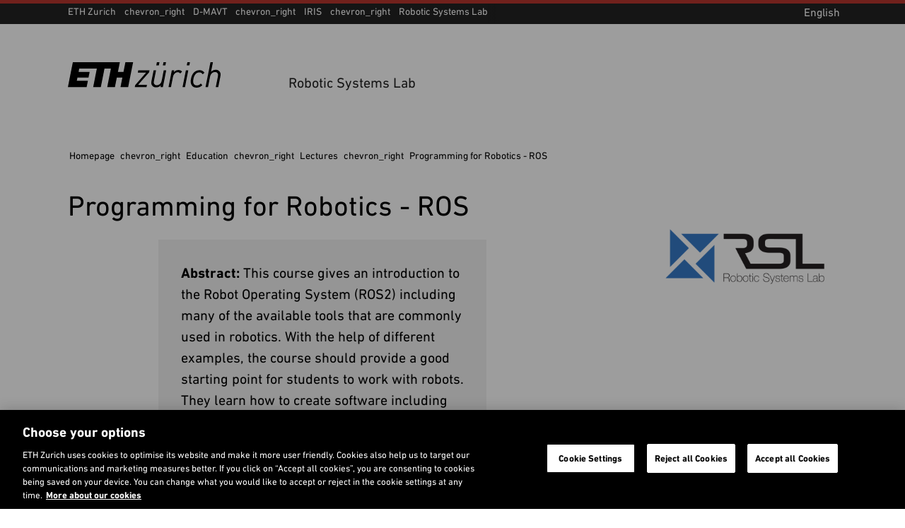

--- FILE ---
content_type: text/html;charset=utf-8
request_url: https://rsl.ethz.ch/education-students/lectures/ros.html
body_size: 12529
content:
<!DOCTYPE html>

<html lang="en">
    <head>
    <meta charset="utf-8" >
    <link rel="canonical" href="https://rsl.ethz.ch/education-students/lectures/ros.html">
<link rel="alternate" href="https://rsl.ethz.ch/education-students/lectures/ros.html" hreflang="en">
<script>

    // promise polyfill
    !function(e,t){"object"==typeof exports&&"undefined"!=typeof module?t():"function"==typeof define&&define.amd?define(t):t()}(0,function(){"use strict";function e(e){var t=this.constructor;return this.then(function(n){return t.resolve(e()).then(function(){return n})},function(n){return t.resolve(e()).then(function(){return t.reject(n)})})}function t(e){return new this(function(t,n){function o(e,n){if(n&&("object"==typeof n||"function"==typeof n)){var f=n.then;if("function"==typeof f)return void f.call(n,function(t){o(e,t)},function(n){r[e]={status:"rejected",reason:n},0==--i&&t(r)})}r[e]={status:"fulfilled",value:n},0==--i&&t(r)}if(!e||"undefined"==typeof e.length)return n(new TypeError(typeof e+" "+e+" is not iterable(cannot read property Symbol(Symbol.iterator))"));var r=Array.prototype.slice.call(e);if(0===r.length)return t([]);for(var i=r.length,f=0;r.length>f;f++)o(f,r[f])})}function n(e){return!(!e||"undefined"==typeof e.length)}function o(){}function r(e){if(!(this instanceof r))throw new TypeError("Promises must be constructed via new");if("function"!=typeof e)throw new TypeError("not a function");this._state=0,this._handled=!1,this._value=undefined,this._deferreds=[],l(e,this)}function i(e,t){for(;3===e._state;)e=e._value;0!==e._state?(e._handled=!0,r._immediateFn(function(){var n=1===e._state?t.onFulfilled:t.onRejected;if(null!==n){var o;try{o=n(e._value)}catch(r){return void u(t.promise,r)}f(t.promise,o)}else(1===e._state?f:u)(t.promise,e._value)})):e._deferreds.push(t)}function f(e,t){try{if(t===e)throw new TypeError("A promise cannot be resolved with itself.");if(t&&("object"==typeof t||"function"==typeof t)){var n=t.then;if(t instanceof r)return e._state=3,e._value=t,void c(e);if("function"==typeof n)return void l(function(e,t){return function(){e.apply(t,arguments)}}(n,t),e)}e._state=1,e._value=t,c(e)}catch(o){u(e,o)}}function u(e,t){e._state=2,e._value=t,c(e)}function c(e){2===e._state&&0===e._deferreds.length&&r._immediateFn(function(){e._handled||r._unhandledRejectionFn(e._value)});for(var t=0,n=e._deferreds.length;n>t;t++)i(e,e._deferreds[t]);e._deferreds=null}function l(e,t){var n=!1;try{e(function(e){n||(n=!0,f(t,e))},function(e){n||(n=!0,u(t,e))})}catch(o){if(n)return;n=!0,u(t,o)}}var a=setTimeout;r.prototype["catch"]=function(e){return this.then(null,e)},r.prototype.then=function(e,t){var n=new this.constructor(o);return i(this,new function(e,t,n){this.onFulfilled="function"==typeof e?e:null,this.onRejected="function"==typeof t?t:null,this.promise=n}(e,t,n)),n},r.prototype["finally"]=e,r.all=function(e){return new r(function(t,o){function r(e,n){try{if(n&&("object"==typeof n||"function"==typeof n)){var u=n.then;if("function"==typeof u)return void u.call(n,function(t){r(e,t)},o)}i[e]=n,0==--f&&t(i)}catch(c){o(c)}}if(!n(e))return o(new TypeError("Promise.all accepts an array"));var i=Array.prototype.slice.call(e);if(0===i.length)return t([]);for(var f=i.length,u=0;i.length>u;u++)r(u,i[u])})},r.allSettled=t,r.resolve=function(e){return e&&"object"==typeof e&&e.constructor===r?e:new r(function(t){t(e)})},r.reject=function(e){return new r(function(t,n){n(e)})},r.race=function(e){return new r(function(t,o){if(!n(e))return o(new TypeError("Promise.race accepts an array"));for(var i=0,f=e.length;f>i;i++)r.resolve(e[i]).then(t,o)})},r._immediateFn="function"==typeof setImmediate&&function(e){setImmediate(e)}||function(e){a(e,0)},r._unhandledRejectionFn=function(e){void 0!==console&&console&&console.warn("Possible Unhandled Promise Rejection:",e)};var s=function(){if("undefined"!=typeof self)return self;if("undefined"!=typeof window)return window;if("undefined"!=typeof global)return global;throw Error("unable to locate global object")}();"function"!=typeof s.Promise?s.Promise=r:s.Promise.prototype["finally"]?s.Promise.allSettled||(s.Promise.allSettled=t):s.Promise.prototype["finally"]=e});

    const storageKeySuffix = '';
    window.ethSitemap = {
      storageKey: '/content/specialinterest/mavt/robotics-and-intelligent-systems/rsl/en' + storageKeySuffix
    };

    window.ethSitemap.loaded = new Promise(function (resolve, reject) {
      const xmlhttp = new XMLHttpRequest();

      xmlhttp.onreadystatechange = function() {
        if (xmlhttp.readyState == XMLHttpRequest.DONE) {
          if (xmlhttp.status == 200) {
            if (xmlhttp.responseText) {
              window.ethSitemap.data = JSON.parse(xmlhttp.responseText);
              resolve(window.ethSitemap.data);
              window.sessionStorage.setItem(window.ethSitemap.storageKey, xmlhttp.responseText)
            }
          } else {
            reject();
          }
        }
      };

      xmlhttp.open("GET", "/.navigation" + storageKeySuffix + ".json", true);
      xmlhttp.send();
    });

  </script>
<script>    
    
    const accountType = window.localStorage.getItem('ch.ethz.user.type');

    var isInternal = window.sessionStorage.getItem('ch.ethz.user.isInternal');
    if (!isInternal) {
    	fetch("/bin/ethz/base/stats").then((response) => response.json()).then((data) => {
    		isInternal = data.is_internal;
    	    window.sessionStorage.setItem('ch.ethz.user.isInternal', isInternal);
    	});
    }
    
    const isAuthor = this.getCookieValue('is_author');
	
    window.dataLayer = window.dataLayer || [];
    function gtag(){dataLayer.push(arguments);}
    gtag('consent', 'default', {
        'ad_storage': 'denied',
        'analytics_storage': 'denied',
        'ad_user_data': 'denied',
        'ad_personalization': 'denied',
        'wait_for_update': 500
    });

    dataLayer.push({
        'event': 'pageData',
        'ch1': 'education-students', 
        'ch2': 'lectures', 
        'ch3': 'ros', 
        'page_title': 'Programming for Robotics - ROS',
        'internal_page_path': '/education-students/lectures/ros',
        'logged_in': 'false',
        'account_type': accountType ? accountType : '', 
        'is_author': isAuthor != '' ? 'true' : 'false',
        'section': 'D-MAVT',
        'institut': 'IRIS',
        'group': 'Robotic Systems Lab',
        'is_internal': isInternal == 'true' ? 'true' : 'false',
    });
    
    function getCookieValue(cname) {
        var name = cname + '=';
        var decodedCookie = decodeURIComponent(document.cookie);
        var ca = decodedCookie.split(';');
        for (var i = 0; i < ca.length; i++) {
          var c = ca[i];
          while (c.charAt(0) == ' ') {
            c = c.substring(1);
          }
          if (c.indexOf(name) == 0) {
            return c.substring(name.length, c.length);
          }
        }
        return '';
      };
    </script>
    
    <script>(function(w,d,s,l,i){w[l]=w[l]||[];w[l].push({'gtm.start': new Date().getTime(),event:'gtm.js'});var f=d.getElementsByTagName(s)[0], j=d.createElement(s),dl=l!='dataLayer'?'&l='+l:'';j.async=true;j.src='https://www.googletagmanager.com/gtm.js?id='+i+dl;f.parentNode.insertBefore(j,f);})(window,document,'script','dataLayer','GTM-5KC3PX6');</script>
<meta name="viewport" content="width=device-width, initial-scale=1">
    <meta name="format-detection" content="telephone=no">
    
<meta property="og:url" content="https://rsl.ethz.ch/education-students/lectures/ros.html" >
    <meta property="og:title" content="Programming for Robotics - ROS" >
    <meta property="og:site_name" content="Robotic Systems Lab" >
    <meta property="og:image" content="https://ethz.ch/etc/designs/ethz/img/header/eth_default_og.jpg" >
    <meta property="og:image:alt" content="" ><meta name="Systemueberwachung" content="ETHZ" >
    <meta name="ethz_lmd" content="2025-02-17T10:51:28.177Z" >
    
    
    <meta name="pagetype" content="web" >


    




<link rel="stylesheet" href="/etc/designs/ethz/css.css" type="text/css">
<script src="/etc/designs/ethz/js/default.js"></script>


<meta name="msapplication-TileColor" content="#215CAF">
    <meta name="theme-color" content="#215CAF">
    <meta name="apple-mobile-web-app-status-bar-style" content="#215CAF-translucent">
    <meta name="apple-mobile-web-app-capable" content="yes">

    <link rel="icon" sizes="192x192" href="https://ethz.ch/etc/designs/ethz/img/icons/ETH-APP-Icons-Theme-white/192-xxxhpdi.png">
    <meta name="msapplication-TileImage" content="https://ethz.ch/etc/designs/ethz/img/icons/ETH-APP-Icons-Theme-white/144-xxhdpi.png">

    <meta name="content-language" content="en">
    
    

<title>Programming for Robotics - ROS – Robotic Systems Lab | ETH Zurich</title>
<meta name="apple-mobile-web-app-title" content="Programming for Robotics - ROS – Robotic Systems Lab | ETH Zurich"/>

</head><body class="content eth-blue">

    <!-- Google Tag Manager (noscript) -->
	<noscript><iframe src="https://www.googletagmanager.com/ns.html?id=GTM-5KC3PX6"
	height="0" width="0" style="display:none;visibility:hidden"></iframe></noscript>
	<!-- End Google Tag Manager (noscript) -->
<!-- skipLinks -->
    













<div id="skipLinksDiv">
        <ul id="skipLinks">
                    
            <li data-order="0"><a accesskey="0" href="/" class="accesskey" title="Directly go to the homepage">Homepage</a></li>
            <li data-order="1"><a accesskey="1" href="#navList" class="accesskey" title="Directly go to the navigation">Navigation</a></li>
            <li data-order="2"><a accesskey="2" href="https://rsl.ethz.ch/utils/search.html" class="accesskey" title="Directly go to the search">Search</a></li>
            <li data-order="3"><a accesskey="3" href="#content" class="accesskey" title="Directly go to the content">Content</a></li>
            <li data-order="4"><a accesskey="4" href="#footer" class="accesskey" title="Directly go to the footer">Footer</a></li>

            
            
              
                  
              
              
            
            
                <li data-order="5">
                    <a accesskey="5" href="#footer-contact" class="accesskey" title="Directly go to the contact">
                      Contact
                    </a>
                </li>
            

            
            
                                    
	                    <li data-order="6"><a accesskey="6" href="/footer/sitemap.html" class="accesskey" title="Sitemap">Sitemap</a></li>
                
            
            
        </ul>
</div>

<div class="site-wrapper">
        <!-- header -->
        <header class="site-header header--with-department-breadcrumb">
    
<div id="userStatusBar" style="display: none;"></div>
	<script>
	    jQuery(document).ready(function loadStatusbar() {
	      var statusbar = $('#userStatusBar');
	      if (!ETHZ_Design.Impersonation.isImpersonationOverlayOpen(statusbar)) {
	          var sbLoaded = $.ajax({
	              type:     'GET',
	              dataType: 'HTML',
	              cache:    false,
	              url:      '/education-students/lectures/ros/_jcr_content.statusbar.html',
	              success:  function (response) {          
	                  if (response) {
	                    if (response.lastIndexOf("</" + "html" + ">") != -1) {
	                        // We got a complete HTML document -> replace whole document
	                        document.open("text/html","replace");
	                        document.write(response);
	                        document.close();
	                      } else {
	                          statusbar.html(response);
	                          ETHZ_Design.DropDown.register(statusbar);
	                          ETHZ_Design.Impersonation.register(statusbar);
	  
	                          $('body').addClass('loggedin');
	                          statusbar.show();
	                          
	                          // Remove the login link when logged in
	                          $('a.login').remove();
	
	                          eth.mobileNavPosition();
	                      }
	                  }            
	                },
	                    
	                
	
	          });
	            
	      }
	      
	    });
	</script>
<div class="header__logos header__container">
        <a href="https://ethz.ch/en.html" title="ETH Zurich homepage">
            <svg viewBox="0 0 120 20" xmlns="http://www.w3.org/2000/svg" class="main-eth-logo" aria-label="ETH homepage">
    <path d="M43.6892 7.59685H39.3218L40.8555 0H3.90295L0 19.6252H14.7315L15.7334 14.5606H7.02833L7.52612 12.0283H16.2369L17.1209 7.59685H8.43034L8.92687 5.06457H22.7592L19.8638 19.6252H25.8707L28.7649 5.06457H33.8077L30.9135 19.6252H36.9665L38.4642 12.0283H42.8303L41.3338 19.6252H47.3577L51.2632 0H45.2229L43.6892 7.59685ZM69.4622 2.53228H71.4717L71.9695 0H69.9695L69.4622 2.53228ZM74.616 2.53228H76.6267L77.1232 0H75.1232L74.616 2.53228ZM93.4111 2.53228H95.4205L95.9196 0H93.9183L93.4111 2.53228ZM103.47 6.27247C99.9631 6.27247 97.5024 8.76677 96.7148 13.1172C96.5907 13.7981 96.5275 14.4888 96.5258 15.181C96.5258 18.1527 98.3109 20 101.189 20C102.013 20.0022 102.829 19.8372 103.588 19.515C104.347 19.1928 105.033 18.7199 105.606 18.1248L105.623 18.1058L104.509 16.7333L104.489 16.7093L104.467 16.7321C104.087 17.2105 103.604 17.597 103.055 17.8628C102.506 18.1287 101.905 18.2671 101.295 18.2679C99.9234 18.2679 98.4571 17.4411 98.4571 15.1266C98.4621 14.4552 98.5331 13.786 98.6688 13.1286C98.8751 11.7182 99.4666 10.3928 100.378 9.29981C100.745 8.89298 101.193 8.56784 101.694 8.34522C102.194 8.1226 102.734 8.00742 103.281 8.00708C103.806 7.9833 104.326 8.10937 104.782 8.37067C105.238 8.63197 105.611 9.0178 105.858 9.4834L105.874 9.50999L107.293 8.29956L107.313 8.28183L107.298 8.26031C106.89 7.62018 106.321 7.09939 105.649 6.75041C104.977 6.40142 104.225 6.23657 103.47 6.27247ZM116.295 5.98822C115.59 5.9532 114.886 6.07022 114.23 6.33141C113.573 6.59261 112.98 6.99193 112.49 7.50252L113.998 0H112.054L108.15 19.6252H110.093L111.714 11.3807C112.408 7.90642 115.092 7.73043 115.621 7.73043C115.937 7.69809 116.256 7.73604 116.555 7.84158C116.855 7.94713 117.128 8.11768 117.354 8.3411C117.581 8.56453 117.755 8.83536 117.866 9.13432C117.977 9.43329 118.02 9.75306 117.994 10.0709C117.984 10.4893 117.939 10.9062 117.858 11.3168L116.209 19.6252H118.15L119.855 11.1364C119.943 10.6954 119.989 10.2471 119.991 9.79741C120.026 9.29629 119.955 8.79341 119.783 8.32176C119.611 7.85011 119.342 7.42034 118.993 7.06064C118.644 6.70095 118.223 6.41946 117.758 6.23464C117.293 6.04981 116.795 5.96584 116.295 5.98822ZM90.0967 19.5929L90.0904 19.6258H92.0066L94.6215 6.33134H92.7375L90.0967 19.5929ZM54.9538 8.19447L54.9481 8.23056H61.4522L52.8769 18.021L52.8731 18.0261L52.5511 19.6258H61.7868L62.1503 17.7266H55.2462L63.8466 7.93618L63.8504 7.92985L64.1736 6.33134H55.3129L54.9538 8.19447ZM86.9064 6.16928C86.2145 6.15103 85.5279 6.29363 84.8999 6.58596C84.272 6.87828 83.7198 7.31243 83.2864 7.85451L83.5838 6.3611L83.5888 6.33134H81.6985L79.0854 19.5929L79.0803 19.6258H80.999L82.597 11.4909C83.006 9.4049 84.5932 7.88996 86.3739 7.88996C86.7328 7.88131 87.0882 7.96143 87.4089 8.12327C87.7297 8.28511 88.0059 8.52371 88.2133 8.81805L88.2322 8.8421L89.7879 7.43415L89.7728 7.41516C89.4206 7.00234 88.9794 6.67558 88.4828 6.4597C87.9861 6.24383 87.447 6.1445 86.9064 6.16928ZM75.3318 6.33134H77.275L77.27 6.363L74.6588 19.6258H72.7678L72.7741 19.5929L73.0243 18.2128C72.5408 18.7377 71.9491 19.1504 71.2906 19.422C70.6321 19.6935 69.9226 19.8176 69.2114 19.7854C68.7188 19.8075 68.227 19.7247 67.7685 19.5423C67.31 19.3599 66.8951 19.0821 66.5511 18.727C66.2071 18.372 65.9418 17.9479 65.7726 17.4825C65.6033 17.0171 65.5341 16.521 65.5694 16.0268C65.5748 15.6225 65.6206 15.2198 65.7061 14.8246L65.7282 14.7043L67.3803 6.33134H69.2978L67.6677 14.5283C67.5904 14.9334 67.5468 15.3442 67.5372 15.7565C67.5127 16.0718 67.5576 16.3887 67.6687 16.6847C67.7798 16.9806 67.9545 17.2483 68.1802 17.4688C68.406 17.6892 68.6773 17.857 68.9749 17.9602C69.2724 18.0635 69.589 18.0995 69.902 18.0659C70.4219 18.0659 73.0457 17.8912 73.7306 14.4619L75.3318 6.33134Z"/>
</svg> </a>
        <div class="header__headlines">            
            <h2 class="header__headline--big" aria-label="Header Robotic Systems Lab
">
                <a href="/" title="Home">
                    Robotic Systems Lab
</a>
            </h2>
        </div>
    </div>

    <div id="navTopRoot" class="header__nav-primary eth-blue">
    <div class="header__navbar header__container">
        <div id="mainNav" data-init="mainNav" data-current="navitem1092006197" data-children="[{&quot;id&quot;:&quot;navitem3903826488&quot;,&quot;title&quot;:&quot;Lab&quot;},{&quot;id&quot;:&quot;navitem3653553780&quot;,&quot;title&quot;:&quot;Research&quot;},{&quot;id&quot;:&quot;navitem2797077689&quot;,&quot;title&quot;:&quot;Robots&quot;},{&quot;id&quot;:&quot;navitem1954040452&quot;,&quot;title&quot;:&quot;Scientific Events&quot;},{&quot;id&quot;:&quot;navitem1282379702&quot;,&quot;title&quot;:&quot;Education&quot;},{&quot;id&quot;:&quot;navitem1329003275&quot;,&quot;title&quot;:&quot;Publications&quot;},{&quot;id&quot;:&quot;navitem518990731&quot;,&quot;title&quot;:&quot;Partnerships &amp; Spin-offs&quot;}]">
            <div class="nav-primary__html">
                <div class="header__mobile-only">
                        <hr>
                        <h3 class="header__nav-primary-title">Services</h3>
                        <ul>
        <li>
        <a href="https://ethz.ch/students/en.html" title="">Student portal</a>
    </li>
<li>
        <a href="https://www.alumni.ethz.ch/en/" title="">Alumni association</a>
    </li>
<li>
            <a href="https://ethz.ch/staffnet/en.html" title="">
                Staffnet</a>
        </li>
        <li>
                <a class="login footer__login-link icon-before icon-before--lock" href="/login/en.html?resource=%2Fcontent%2Fspecialinterest%2Fmavt%2Frobotics-and-intelligent-systems%2Frsl%2Fen%2Feducation-students%2Flectures%2Fros.html" title="Login with ETH user account">
        <span class="footer__login-text">Login</span>
    </a>
</li>
        </ul>
</div>
                </div>
        </div>
        <div class="header__search-trigger no_translate">
    <h3 class="screenreader">Search</h3>
    <div
      id="search-app"
      data-init="searchApp"
      data-is-overlay="true"
      data-search-page-link="/utils/search.html"
      data-location-page-link="/utils/location.html"
      data-api-url="/bin/ethz/search"
      data-current-site-supported-langs='["en","de"]'
      data-is-main-site="false"
      data-all-sites-supported-langs='["de","en","fr","it"]'
      data-most-searched-quick-links='["ETHIS", "Jobs", "Scholarship", "PhD", "Admission", "Application"]'
      data-locale="htmlElement">
    </div>
</div>

<div class="header__search-link-container no_translate">
  <a class="header__search-link icon-before icon-before--search" href="/utils/search.html"></a>
</div><div class="header__language header__mobile-only">
            <span class="current-lang">
            EN</span>
    </div>
    </div>
</div>

<!-- navigation -->
    <div class="header__nav-meta header__desktop-only">
        <div class="header__container">
            <nav aria-labelledby="header__departments-title" class="header__departments">
                <h3 id="header__departments-title" class="hidden">
                    Departments</h3>
                <ul>
                    <li class="item--organization">
                        <a href="https://ethz.ch/en.html" title="ETH Zurich homepage" class="icon-after icon-after--chevron_right">
                            ETH Zurich</a>
                    </li>
                    <!-- breadcrumb -->
                            <li>
        <a title="Department of Mechanical and Process Engineering" href="https://mavt.ethz.ch/" class="icon-after icon-after--chevron_right">
            D-MAVT</a>
    </li>
<li>
        <a title="Institute of Robotics and Intelligent Systems" href="https://www.iris.ethz.ch/" class="icon-after icon-after--chevron_right">
            IRIS</a>
    </li>
<li>
        <a title="" href="/" class="">
            Robotic Systems Lab</a>
    </li>
</ul>
            </nav>
            <nav aria-labelledby="header__services-title" class="header__services">
                <h3 id="header__services-title" class="hidden">Language Selection</h3>
                <ul>
                    <li>
                        <span class="current-lang">
            English</span>
    </li>
                </ul>
            </nav>
        </div>
    </div>
    
    
</header><!-- container -->
        <!-- content -->
<section id="content" class="site-content">
    
    <!-- breadcrumb -->    
    
	
	    
	        <nav class="rs_skip breadcrumb " role="navigation" aria-label="Breadcrumb">
	            <div class="breadcrumb-inner">
	                <h3 id="breadcrumb-heading" class="visually-hidden">
	                    You are here
	                </h3>
	                <ul>
	                    <li>
	                        <a href="/">
	                            Homepage
	                        </a>
	                        <span aria-hidden="true" class="material-icons">chevron_right</span>
	                    </li>
	                    
	                        <li role="presentation">
	                          
	                              <a href="/education-students.html">
	                                  Education
	                              </a>
	                              <span aria-hidden="true" class="material-icons">chevron_right</span>
	                          
	                          
	                        </li>
	                    
	                        <li role="presentation">
	                          
	                              <a href="/education-students/lectures.html">
	                                  Lectures
	                              </a>
	                              <span aria-hidden="true" class="material-icons">chevron_right</span>
	                          
	                          
	                        </li>
	                    
	                        <li role="presentation">
	                          
	                          
	                              <a href="#" aria-current="page">Programming for Robotics - ROS</a>
	                          
	                        </li>
	                    
	                </ul>
	            </div>
	        </nav>
	    
	

    
    <div id="contentContainer" class="site-content__wrapper site-content--with-sidebar">
    
        <!-- START main content -->
        <section class="content-main" id="contentMain">
            <h1>Programming for Robotics - ROS</h1>
<!-- lead -->
    <!-- page images -->
    <!-- children nav -->
    <div class="childrenNav children basecomponent">
    

</div>
<!-- parsys -->
    <div class="par parsys basecomponent"><div class="par parsys basecomponent contains-table contains-greybox contains-youtube contains-textimage">

<div class="greybox parsys basecomponent"><div class="greybox__wrapper  is-first">
    <div class="text-box">
        <div class="parsys basecomponent"><div class="parsys basecomponent contains-textimage">

<div class="textimage basecomponent">


    
        <div class="textimage__wrapper  is-first is-last ">
            <div class="text-image  cq-dd-image">
                
                
                <p><b>Abstract:</b>&nbsp;This course gives an introduction to the Robot Operating System (ROS2) including many of the available tools that are commonly used in robotics. With the help of different examples, the course should provide a good starting point for students to work with robots. They learn how to create software including simulation, to interface sensors and actuators, and to integrate control algorithms.</p>
<p><b>Objective:&nbsp;</b></p>
<ul>
<li>ROS2 architecture: Master, nodes, topics, messages, services, parameters and actions</li>
<li>Console commands: Navigating and analyzing the ROS2 system and the catkin workspace</li>
<li>Creating ROS packages: Structure, launch-files, and best practices</li>
<li>ROS2 C++ client library (rclcpp): Creating your own ROS2 C++ programs</li>
<li>Simulating with ROS2: Gazebo simulator, robot models (URDF) and simulation environments (SDF)</li>
<li>Working with visualizations (RViz) and user interface tools (rqt)</li>
<li>Inside ROS2: TF transformation system, time, bags</li>
</ul>
<p><b>Content:</b>&nbsp;This course consists of a guided tutorial and exercises with increasing level of difficulty when working with an autonomous robot. You learn how to setup such a system from scratch using ROS2, how to interface the individual sensors and actuators, and finally how to implement first closed loop control systems.</p>

            </div>
        </div>
    
    

</div>
</div></div>
</div>
</div>

<div class="greyboxend basecomponent"></div>
</div>
<div class="textimage basecomponent">


    
        <div class="textimage__wrapper  ">
            <div class="text-image  cq-dd-image">
                
                	<h2>Course dates</h2>
                
                
                <p>Room: 17.02 HG D1.2; 19.02 HG D1.2; 21.02 HG D7.2; 24.02 HG G5; 28.02 HG D 7.2 &nbsp;&nbsp;<br> </p>
<p>Time: 08:00 - 12:00</p>
<p>Dates: 17.02, 19.02, 21.02, 24.02, 28.02</p>
<p>Lecturers: Fan Yang, Lennart Werner, Lorenzo Terenzi, Pol Eyschen, Marco Hutter</p>
<h2>Evaluation</h2>
<p>The evaluation consists of 3 exercises and a final project-based exam. Each exercise will contribute 20% to the final grade, while the exam will contribute 40%.</p>
<h2>Mandatory preparation</h2>
<p><b>Before joining the first lecture, we expect that you set-up Docker on your machine.</b><br> </p>
<p>To develop for ROS2, you will need to work in a Ubuntu environment. In this course, we will use a Docker container for this purpose. You'll find instructions on how to set it up on Moodle.</p>
<p>This course requires basic knowledge of C++ and Python and focuses on ROS2. <b>We recommend to refresh your C++&nbsp; and Python skills before the start of the course.</b></p>
<h2><a name="course_material" id="course_material"></a>Course material</h2>
<p><b>The course this year 2025 will be administered through Moodle.</b></p>
<p>Materials from previous years can be found below.</p>
            </div>
        </div>
    
    

</div>
<div class="youtube basecomponent">
    
        <div class="NewVideo__wrapper">
            <div id="youtube-24531bd8-ff9f-4c23-9ede-9314a33717e7" data-init="video" data-caption="Video Recording of the Lectures (2021)" data-video-url="https://www.youtube.com/embed/?wmode=opaque&amp;rel=0&amp;autoplay=1" data-is-youtube="true">
            </div>
        </div>
    
    

</div>
<div class="table basecomponent"><div class="table__wrapper table__wrapper--default">
            <div class="table__row">
                <div class="table__cols">
                    <div
                      id="cmp_par_table_3239489845"
                      data-init="ethTableApp"data-json-url="/education-students/lectures/ros/_jcr_content/par/table.tableComp.json"
                      data-has-sticky-header="true"
                      data-is-sortable="false">
                    </div>
                </div>
            </div>
        </div>

    </div>
</div></div>

        </section>
        <!-- END main content -->
        
        <!-- contentSidebar -->
        <aside class="content-sidebar" role="complementary">
              




<h2 class="screenreader">Additional Information</h2>

<div class="orgbox basecomponent"><!-- no box -->
            <div class="contentSubContainer noBorderLeft contains-sublogo">
                    <div class="sublogo">
                        <a title="" href="/the-lab">
                            <div class="fullwidth-image cq-dd-image">
    <figure>
                <img alt="" src="/_jcr_content/orgbox/image.imageformat.logo.1925412920.png"/>
			</figure>
        </div>	</a>
                    </div>
                 </div>
            </div>







  
  
      
	       <div class="rightpar parsys"><div class="contextinfo parsys basecomponent section">


 





	
	    <div class="contentSubContainer noBorder ">
		   
           <div class="contextinfo parsys basecomponent section ">

</div>
	    </div>
	

</div>

</div>

      
  
  



        </aside>
    </div>
               
</section><div class="siblingNav sibling basecomponent"><div
  id="sibling-nav"
  data-init="siblingNav"
  data-title-tag="h3">
  </div></div>
<!-- footer -->
        <footer id="footer" class="site-footer">
    <div class="footer__container">
        <h2 class="visually-hidden">
            Footer</h2>
        <nav aria-labelledby="footer-highlighted-heading" class="footer__highlighted">
        <h3 id="footer-highlighted-heading" class="visually-hidden">
            Recommended links</h3>
        <ul>
            <li class="">
                    <a href="https://github.com/leggedrobotics/" title="">GitHub</a>
                </li>
            </ul>
    </nav>
<div class="footer__row-main">
            <div class="footer__row-main__inner footer__row">
                <div class="footer__search-and-social">
                    <div class="footer__search no_translate" aria-labelledby="footer-search-heading" role="search">
                        <h3 id="footer-search-heading" class="footer__section-title">
                            Search</h3>
                            <div class="site-search">
                                <form action="/utils/search.html" method="GET" accept-charset="UTF-8">
                                    <label for="searchinput" class="hidden">Keyword or person</label>
                                    <input id="searchinput" class="searchinput" type="text" placeholder="Keyword or person" data-placeholder="Keyword or person" name="q" aria-required="false" />
                                    <button type="submit" class="searchsubmit icon-before icon-before--search" aria-label="Search"></button>
                                    <input type="hidden" name="language" value="en" />
                                </form>
                            </div>
                        </div>
                    <nav aria-labelledby="footer-social-heading" class="footer__social">
                            <h3 id="footer-social-heading" class="footer__section-title">
                                Follow us</h3>
                            <ul class="social-icons">
			                    <li>
		                                <a href="https://www.youtube.com/user/leggedrobotics" class="social-icon" title="Homepage on YouTube"><img src="https://ethz.ch/etc/designs/ethz/img/icons/svg/youtube-white.svg" alt="Homepage on YouTube"></a>
		                                    </li>
			                    <li>
		                                <a href="https://www.linkedin.com/company/74978566" class="social-icon" title="Homepage on LinkedIn"><img src="https://ethz.ch/etc/designs/ethz/img/icons/svg/linkedin-white.svg" alt="Homepage on LinkedIn"></a>
		                                    </li>
			                    <li>
		                                <a href="https://x.com/leggedrobotics?mx=2" class="social-icon" title="Homepage on X"><img src="https://ethz.ch/etc/designs/ethz/img/icons/svg/x-white.svg" alt="Homepage on X"></a>
		                                    </li>
			                    </ul>
                        </nav>
                    </div>

                <nav aria-labelledby="footer-services-heading" class="footer__services">
	                  <h3 id="footer-services-heading" class="footer__section-title">
	                      Services</h3>
	                  <ul>
        <li>
        <a href="https://ethz.ch/students/en.html" title="">Student portal</a>
    </li>
<li>
        <a href="https://www.alumni.ethz.ch/en/" title="">Alumni association</a>
    </li>
<li>
            <a href="https://ethz.ch/staffnet/en.html" title="">
                Staffnet</a>
        </li>
        <li>
                <a class="login footer__login-link icon-before icon-before--lock" href="/login/en.html?resource=%2Fcontent%2Fspecialinterest%2Fmavt%2Frobotics-and-intelligent-systems%2Frsl%2Fen%2Feducation-students%2Flectures%2Fros.html" title="Login with ETH user account">
        <span class="footer__login-text">Login</span>
    </a>
</li>
        </ul>
</nav>
                <div aria-labelledby="footer-contact" class="footer__contact">
                        <h3 id="footer-contact" class="footer__section-title">
                            Contact</h3>
                        <div class="footer__row">
                            <div class="footer__contact__main">
                               <div class="contactBox contactbox basecomponent"><div class="contactbox__wrapper  is-first">
        <div class="contactbox__content">
    <div class="contactbox__name donthyphenate">
            Maria Trodella</div>
    <ul class="contactbox__list">
            <li class="contactbox__item">
                    <a href="/utils/location.html.html?building=LEE&floor=H&room=304" class="eth-link eth-link--no-underline icon-before icon-before--location_on">
                        <span class="hidden">Location</span>
                        LEE&#160;H&#160;304</a>
                </li>
            <li class="contactbox__item">
                    <a href="tel:+41446320957" class="eth-link eth-link--no-underline icon-before icon-before--phone">
                        <span class="hidden">Phone</span>
                        +41 44 632 09 57</a>
                </li>
            <li class="contactbox__item">
                    <script type="text/javascript">eval(unescape('%64%6f%63%75%6d%65%6e%74%2e%77%72%69%74%65%28%27%3c%61%20%63%6c%61%73%73%3d%5c%22%65%74%68%2d%6c%69%6e%6b%20%65%74%68%2d%6c%69%6e%6b%2d%2d%6e%6f%2d%75%6e%64%65%72%6c%69%6e%65%20%69%63%6f%6e%2d%62%65%66%6f%72%65%20%69%63%6f%6e%2d%62%65%66%6f%72%65%2d%2d%65%6d%61%69%6c%5c%22%20%68%72%65%66%3d%5c%22%6d%61%69%6c%74%6f%3a%6d%61%72%69%61%74%40%65%74%68%7a%2e%63%68%5c%22%20%74%69%74%6c%65%3d%5c%22%53%65%6e%64%20%65%6d%61%69%6c%5c%22%3e%45%6d%61%69%6c%3c%5c%2f%61%3e%27%29'))</script></li>
            </ul>
    <p class="contactbox__information">
            Professur für Robotersysteme<br>
                    Leonhardstrasse 21<br>
                8092&#32;
                Zürich<br>
            Switzerland<br>
            </p>
    <button class="contactbox__toggler">
          <span aria-hidden="true" class="icon-before icon-before--remove remove"></span>
          <span aria-hidden="true" class="icon-before icon-before--add add"></span>
          <span class="add">
              Show more</span>
          <span class="remove">
              Show less</span>
        </button>
    </div>
 <div class="contactbox__image">
              <img alt="Maria Trodella" src="/education-students/lectures/ros.person_image.jpeg?persid=MjM5NzIx"/>
          </div>
      </div>
</div>
</div>
                            <div class="footer__additional_info">
                                    <div class="addtionalInfo textimage basecomponent">


    
        <div class="textimage__wrapper  is-last ">
            <div class="text-image  cq-dd-image">
                
                
                <p>&nbsp;</p> 
<p>&nbsp;</p>
            </div>
        </div>
    
    

</div>
</div>
                            </div>
                        </div>
                </div>
        </div>
        


    

    <nav aria-labelledby="footer-departments-heading" class="footer__departments footer-accordion-mobile js-footer-accordion-mobile">
        <div class="footer__section-title footer-accordion-mobile__trigger js-footer-accordion-mobile__trigger">
            <h3 id="footer-departments-heading">
                Departments
            </h3>
        </div>
        <div class="footer__row footer-accordion-mobile__content">
            <ul class="items">
                
                    
                        
                        
                        <li class="item">
                            <a href="https://arch.ethz.ch/en">
                                <span class="item__title"> D-ARCH</span>
                                <span class="item__subtitle">Architecture </span>
                            </a>
                        </li>
                   
                        
                        
                        <li class="item">
                            <a href="https://baug.ethz.ch/en/">
                                <span class="item__title"> D-BAUG</span>
                                <span class="item__subtitle">Civil, Environmental and Geomatic Engineering </span>
                            </a>
                        </li>
                   
                        
                        
                        <li class="item">
                            <a href="https://biol.ethz.ch/en/">
                                <span class="item__title"> D-BIOL</span>
                                <span class="item__subtitle">Biology </span>
                            </a>
                        </li>
                   
                        
                        
                        <li class="item">
                            <a href="https://bsse.ethz.ch/">
                                <span class="item__title"> D-BSSE</span>
                                <span class="item__subtitle">Biosystems Science and Engineering </span>
                            </a>
                        </li>
                   
                        
                        
                        <li class="item">
                            <a href="https://chab.ethz.ch/en/">
                                <span class="item__title"> D-CHAB</span>
                                <span class="item__subtitle">Chemistry and Applied Biosciences </span>
                            </a>
                        </li>
                   
                        
                        
                        <li class="item">
                            <a href="https://eaps.ethz.ch/en/">
                                <span class="item__title"> D-EAPS</span>
                                <span class="item__subtitle">Earth and Planetary Sciences </span>
                            </a>
                        </li>
                   
                        
                        
                        <li class="item">
                            <a href="https://gess.ethz.ch/en/">
                                <span class="item__title"> D-GESS</span>
                                <span class="item__subtitle">Humanities, Social and Political Sciences </span>
                            </a>
                        </li>
                   
                        
                        
                        <li class="item">
                            <a href="https://hest.ethz.ch/en">
                                <span class="item__title"> D-HEST</span>
                                <span class="item__subtitle">Health Sciences and Technology </span>
                            </a>
                        </li>
                   
                        
                        
                        <li class="item">
                            <a href="https://inf.ethz.ch/">
                                <span class="item__title"> D-INFK</span>
                                <span class="item__subtitle">Computer Science </span>
                            </a>
                        </li>
                   
                        
                        
                        <li class="item">
                            <a href="https://ee.ethz.ch/">
                                <span class="item__title"> D-ITET</span>
                                <span class="item__subtitle">Information Technology and Electrical Engineering </span>
                            </a>
                        </li>
                   
                        
                        
                        <li class="item">
                            <a href="https://math.ethz.ch/">
                                <span class="item__title"> D-MATH</span>
                                <span class="item__subtitle">Mathematics </span>
                            </a>
                        </li>
                   
                        
                        
                        <li class="item">
                            <a href="https://mat.ethz.ch/">
                                <span class="item__title"> D-MATL</span>
                                <span class="item__subtitle">Department of Materials </span>
                            </a>
                        </li>
                   
                        
                        
                        <li class="item">
                            <a href="https://mavt.ethz.ch/">
                                <span class="item__title"> D-MAVT</span>
                                <span class="item__subtitle">Mechanical and Process Engineering </span>
                            </a>
                        </li>
                   
                        
                        
                        <li class="item">
                            <a href="https://mtec.ethz.ch/">
                                <span class="item__title"> D-MTEC</span>
                                <span class="item__subtitle">Management, Technology and Economics </span>
                            </a>
                        </li>
                   
                        
                        
                        <li class="item">
                            <a href="https://www.phys.ethz.ch/">
                                <span class="item__title"> D-PHYS</span>
                                <span class="item__subtitle">Physics </span>
                            </a>
                        </li>
                   
                        
                        
                        <li class="item">
                            <a href="https://usys.ethz.ch/en/">
                                <span class="item__title"> D-USYS</span>
                                <span class="item__subtitle">Environmental Systems Science </span>
                            </a>
                        </li>
                   
                
            </ul>
        </div>
    </nav>
    <script>
        jQuery(document).ready(function() {
            var toggleAccordion = function(e) {
                e.preventDefault();
                $(e.target)
                    .closest('.js-footer-accordion-mobile')
                    .toggleClass('is-open-mobile');
            };
            $('.js-footer-accordion-mobile__trigger').on('click', toggleAccordion);
        });
    </script>
<nav aria-labelledby="footer-resources-heading" class="footer__row footer__resources">
                <h3 id="footer-resources-heading" class="visually-hidden">
                  Table of contents and legal</h3>
                <ul>
                    <li><a href="/footer/sitemap.html" title="Sitemap"> Sitemap</a></li>
                    <li><a href="/footer/imprint.html" title="Imprint"> Imprint</a></li>
                    <li><a href="/footer/accessibility-statement.html" title="Accessibility Statement"> Accessibility Statement</a></li>
                    <li><a href="/footer/disclaimer-copyright.html" title="Disclaimer &amp; Copyright"> Disclaimer &amp; Copyright</a></li>
                    <li><a href="/footer/data-protection.html" title="Privacy Policy"> Privacy Policy</a></li>
                    </ul>
            </nav>
        <div class="footer__copyright">
            &copy; 2026 &nbsp;<a href="http://www.ethz.ch/">Eidgen&ouml;ssische
                    Technische Hochschule Z&uuml;rich</a>
        </div>
    </div>
</footer>
</div>

    <!-- lightbox by photoswipe -->
    


<div class="pswp" tabindex="-1" role="dialog" aria-hidden="true">

    
    <div class="pswp__bg"></div>

    
    <div class="pswp__scroll-wrap">

        
        <div class="pswp__container">
            <div class="pswp__item"></div>
            <div class="pswp__item"></div>
            <div class="pswp__item"></div>
        </div>

        
        <div class="pswp__ui pswp__ui--hidden">
            <div class="pswp__top-bar">
                
                <div class="pswp__counter"></div>
                <button class="pswp__button pswp__button--close" title="Close (Esc)"></button>
                <button class="pswp__button pswp__button--share" title="Share"></button>
                <button class="pswp__button pswp__button--fs" title="Toggle fullscreen"></button>
                <button class="pswp__button pswp__button--zoom" title="Zoom in/out"></button>

                
                <div class="pswp__preloader">
                    <div class="pswp__preloader__icn">
                        <div class="pswp__preloader__cut">
                            <div class="pswp__preloader__donut"></div>
                        </div>
                    </div>
                </div>
            </div>
            <div class="pswp__share-modal pswp__share-modal--hidden pswp__single-tap">
                <div class="pswp__share-tooltip"></div>
            </div>
            <button class="pswp__button pswp__button--arrow--left" title="Previous (arrow left)">
            </button>
            <button class="pswp__button pswp__button--arrow--right" title="Next (arrow right)">
            </button>
            <div class="pswp__caption">
                <div class="pswp__caption__center"></div>
            </div>
        </div>
    </div>
</div>
<!-- access statistics -->
    <!-- Access statistics -->
        



<div id="info-banner">JavaScript has been disabled in your browser</div></body>

</html>
